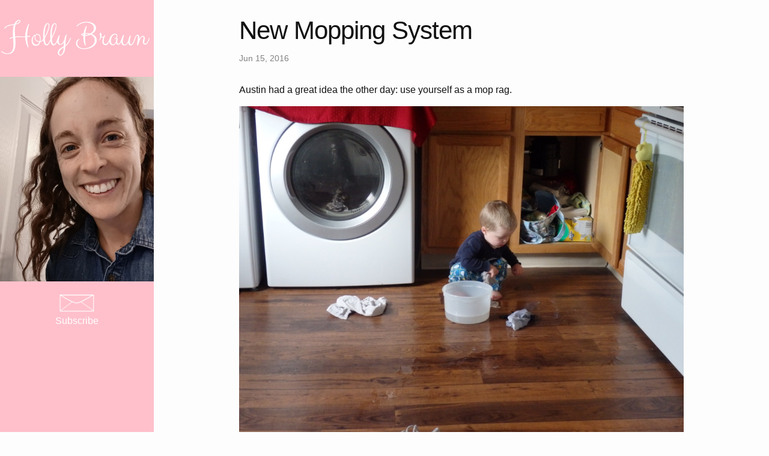

--- FILE ---
content_type: text/html; charset=utf-8
request_url: https://www.hollybraun.com/2016/06/15/new-mopping-system.html
body_size: 992
content:
<!DOCTYPE html>
<html>

  <head>
    <meta charset="utf-8">
    <meta name="viewport" content="width=device-width initial-scale=1" />
    <meta http-equiv="X-UA-Compatible" content="IE=edge">

    <title>New Mopping System</title>
    <meta name="description" content="I graduated from BYU in elementary education. Now I teach five students, my daughters and my sons. I'm passionate about math, minecraft, soccer, and biking. Allow me to share my thoughts with you!
">

    <link href="http://fonts.googleapis.com/css?family=Open+Sans:400italic,400,700" rel="stylesheet" type="text/css"/>
    <link rel="stylesheet" href="/css/main.css">
    <link rel="canonical" href="http://www.hollybraun.com/2016/06/15/new-mopping-system.html">
    <link rel="shortcut icon" type="image/png" href="/favicon.png?">
</head>

  <script>
  (function(i,s,o,g,r,a,m){i['GoogleAnalyticsObject']=r;i[r]=i[r]||function(){
  (i[r].q=i[r].q||[]).push(arguments)},i[r].l=1*new Date();a=s.createElement(o),
  m=s.getElementsByTagName(o)[0];a.async=1;a.src=g;m.parentNode.insertBefore(a,m)
  })(window,document,'script','//www.google-analytics.com/analytics.js','ga');

  ga('create', 'UA-75574312-1', 'auto');
  ga('send', 'pageview');

</script>

  <body>

    <div class='left'>
      <header class="site-header">

  <div class="wrapper">
    <div class="header">
      <div>
        <a href="/"><img src="/name-image.png"></a>
      </div>
      <div>
        <a href="/about/"><img src="/just-holly.jpg"/></a>
      </div>
      <div>
        <a href="/subscribe/"><img src="/subscribe.png"/><p>Subscribe</p></a>
      </div>
    </div>
  </div>

</header>

    </div>

    <div class='right'>
        <div class="page-content">
            <div class="wrapper">
                <div class="post">

  <header class="post-header">
    <h1 class="post-title">New Mopping System</h1>
    <p class="post-meta">Jun 15, 2016</p>
  </header>

  <article class="post-content">
    <p>Austin had a great idea the other day: use yourself as a mop rag.</p>

<p><img src="/post-images/mopping-system.jpg" alt="A two year old is mopping and is very wet" /></p>

<p>Then you can sit down instead of squatting or kneeling, and the job gets done faster!  Brilliant…</p>

  </article>
  
  <div class="PageNavigation">
    
      <a class="prev" href="/2016/05/04/snack-sneaker.html">&laquo; Snack Sneaker</a>
    
    
      <a class="next" href="/2016/06/15/our-white-board.html">Our White Board &raquo;</a>
    
  </div>

</div>

            </div>
        </div>
    </div>

  </body>

</html>


--- FILE ---
content_type: text/plain
request_url: https://www.google-analytics.com/j/collect?v=1&_v=j102&a=993955805&t=pageview&_s=1&dl=https%3A%2F%2Fwww.hollybraun.com%2F2016%2F06%2F15%2Fnew-mopping-system.html&ul=en-us%40posix&dt=New%20Mopping%20System&sr=1280x720&vp=1280x720&_u=IEBAAEABAAAAACAAI~&jid=1015355949&gjid=1138094472&cid=1287134050.1769070841&tid=UA-75574312-1&_gid=420380039.1769070841&_r=1&_slc=1&z=703880892
body_size: -450
content:
2,cG-X12Y16WBHM